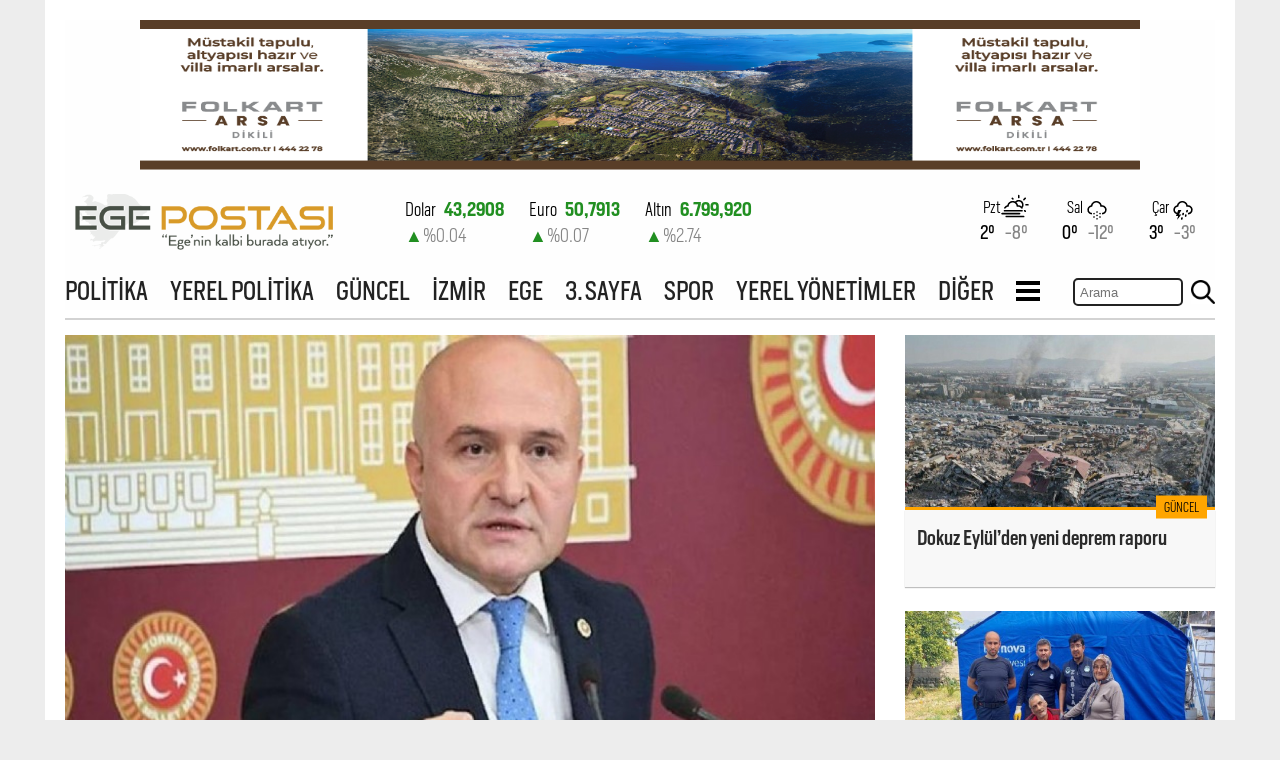

--- FILE ---
content_type: text/html
request_url: https://www.egepostasi.com/haber/IYI-Partili-Erhan-Usta-Kapi-acik/301961
body_size: 11846
content:
<!DOCTYPE html>
<html lang="tr">

<head>
    <meta charset="UTF-8">
    <meta http-equiv="X-UA-Compatible" content="IE=edge">
    <meta name="viewport" content="width=1200, initial-scale=1.0">
    <title>İYİ Partili Erhan Usta: Kapı açık</title>
    <meta name="TITLE" content="İYİ Partili Erhan Usta: Kapı açık"/>
    <meta name="description" content="İYİ Parti Grup Başkanvekili Erhan Usta, Habertürk TV de açıklamalarda bulundu. Usta,  Adayın mutabakatla seçileceği hususunda irade ortaya konulursa kapı açık. Ancak yine dayatma olursa konuşmanın anlamı yok. Başka bir isim üzerinde mutabakat anlayışı da mümkün  diye konuştu"/>
    
    <meta name="keywords" content=""/>
    
    <meta property="og:sitename" content="Ege Postası"/>
    <meta property="og:title" content="İYİ Partili Erhan Usta: Kapı açık"/>
    <meta property="og:url" content="https://www.egepostasi.com/haber/IYI-Partili-Erhan-Usta-Kapi-acik/301961"/>

    

    <link rel="canonical" href="https://www.egepostasi.com/haber/IYI-Partili-Erhan-Usta-Kapi-acik/301961"/>
    <link rel="alternate" media="only screen and (max-width: 640px)" href="https://m.egepostasi.com/haber/IYI-Partili-Erhan-Usta-Kapi-acik/301961"/>
    
    <link rel="image_src" href="https://www.egepostasi.com/content/news/haberler/2023/03/1677595675251-2_news_big.jpg" />
    <meta property="og:image" content="http://www.egepostasi.com/content/news/haberler/2023/03/1677595675251-2_news_big.jpg"/>
    <meta name="t_omni_pubdate" content="03/04/2023 15:21"/>
    <meta name="pub_date" content="20230304"/>

    <meta name="twitter:card" content="summary_large_image">
    <meta name="twitter:site" content="@">
    <meta name="twitter:title" content="İYİ Partili Erhan Usta: Kapı açık">
    <meta name="twitter:description" content="İYİ Parti Grup Başkanvekili Erhan Usta, Habertürk TV de açıklamalarda bulundu. Usta,  Adayın mutabakatla seçileceği hususunda irade ortaya konulursa kapı açık. Ancak yine dayatma olursa konuşmanın anlamı yok. Başka bir isim üzerinde mutabakat anlayışı da mümkün  diye konuştu">
    <meta name="twitter:creator" content="@">
    <meta name="twitter:image:src" content="http://www.egepostasi.com/content/news/haberler/2023/03/1677595675251-2_news_big.jpg">
    <meta name="twitter:domain" content=".com">

    

    <link rel="stylesheet" href="/assets/css/swiper-bundle.min.css?v=1/21/2026 10:13:23 AM" />
    <link rel="stylesheet" href="/assets/css/styles.css?v=1/21/2026 10:13:23 AM">
    <link rel="icon" type="image/x-icon" href="/favicon.ico">
    <link rel="stylesheet" href="/assets/css/news.css?v=1/21/2026 10:13:23 AM">


    <!-- Google tag (gtag.js) -->
    <script async src="https://www.googletagmanager.com/gtag/js?id=G-4MZMRZ2JH3"></script>
    <script>
      window.dataLayer = window.dataLayer || [];
      function gtag(){dataLayer.push(arguments);}
      gtag('js', new Date());

      gtag('config', 'G-4MZMRZ2JH3');
    </script>

</head>

<body>
    <div style="background-color:#fff; width: 1190px; padding:20px;" class="mx-auto">
        <header class="container header">

    <div style="width:100%; margin-bottom:20px;  text-align:center;">
      <a href="/showad.asp?id=9" target="_blank"><img src="/content/banner/1260x250.png" border="0" alt="" width="1000" height="150"/></a>
    </div>

    <div class="header-row-1" style="overflow:hidden; height:61px;">
        <div class="header-logo-container">
            <a href="/">
                <img class="header-logo" src="/assets/img/logo.png" alt="Ege Postası">
            </a>
        </div>

        <div class="header-exchange-container">
            <style>
    .exchangeSwiper {
        height: 100%;
        font-weight: 300;
        font-size: 18px;
        margin-top:5px;
    }
    .name_price {
        width: 100%;
    }

    .percent_direction {
        width: 100%;
    }

    .increase {
        color: #218f21;
    }

    .decrease {
        color: #b30f0f;
    }
</style>
<div class="exchangeSwiper">
    
        <div style="float:left; margin-right:25px;">
            <div class="mx-auto pb-2">
                <div class="name_price bold center">
                    <span class="light">Dolar</span>
                    <span class="ms-2 increase">43,2908</span> 
                </div>
                <div class="percent_direction increase" style="margin-top:5px;">
                    <span class="">&#9650;</span>
                    <span class="text-muted">%0.04</span>
                </div>
            </div>
        </div>
    
        <div style="float:left; margin-right:25px;">
            <div class="mx-auto pb-2">
                <div class="name_price bold center">
                    <span class="light">Euro</span>
                    <span class="ms-2 increase">50,7913</span> 
                </div>
                <div class="percent_direction increase" style="margin-top:5px;">
                    <span class="">&#9650;</span>
                    <span class="text-muted">%0.07</span>
                </div>
            </div>
        </div>
    
        <div style="float:left; margin-right:25px;">
            <div class="mx-auto pb-2">
                <div class="name_price bold center">
                    <span class="light">Altın</span>
                    <span class="ms-2 increase">6.799,920</span> 
                </div>
                <div class="percent_direction increase" style="margin-top:5px;">
                    <span class="">&#9650;</span>
                    <span class="text-muted">%2.74</span>
                </div>
            </div>
        </div>
    
        <div style="float:left; margin-right:25px;">
            <div class="mx-auto pb-2">
                <div class="name_price bold center">
                    <span class="light">Bist-100</span>
                    <span class="ms-2 decrease">12.806,00</span> 
                </div>
                <div class="percent_direction decrease" style="margin-top:5px;">
                    <span class="">&#9660;</span>
                    <span class="text-muted">%0</span>
                </div>
            </div>
        </div>
    
</div>

        </div>

        <div class="header-weather-container">
            <div class="pb-3 d-flex w-100">
    <div class="weather-item-container">
        <div class="weather-icon-container">
            <p class="my-1 light ">Pzt</p>
            <img src="/assets/img/icons/day-fog.svg" alt="">
        </div>
        <div class="fs-1-1">
            <span title="En Yüksek">2&deg;</span>
            <span title="En Düşük" class="text-muted ms-2">-8&deg;</span>
        </div>
    </div>
    
    <div class="weather-item-container">
        <div class="weather-icon-container">
            <p class="my-1 light">Sal</p>
            <img src="/assets/img/icons/snow.svg" alt="">
        </div>
        <div class="fs-1-1">
            <span title="En Yüksek">0&deg;</span>
            <span title="En Düşük" class="text-muted ms-2">-12&deg;</span>
        </div>
    </div>

    <div class="weather-item-container">
        <div class="weather-icon-container">
            <p class="my-1 light">Çar</p>
            <img src="/assets/img/icons/storm_showers.svg" alt="">
        </div>
        <div class="fs-1-1">
            <span title="En Yüksek">3&deg;</span>
            <span title="En Düşük" class="text-muted ms-2">-3&deg;</span>
        </div>
    </div>
</div>
        </div>
    </div>
    
    <nav class="header-row-1 mt-5" style="height:35px;">
        <ul class="nav-list">
        
            <li>
                <a href="/kategori/Politika/1">POLİTİKA</a>
                <div class="nav-list-underline"></div>
            </li>
            
            <li>
                <a href="/kategori/Yerel-Politika/2">YEREL POLİTİKA</a>
                <div class="nav-list-underline"></div>
            </li>
            
            <li>
                <a href="/kategori/Guncel/3">GÜNCEL</a>
                <div class="nav-list-underline"></div>
            </li>
            
            <li>
                <a href="/kategori/Izmir/4">İZMİR</a>
                <div class="nav-list-underline"></div>
            </li>
            
            <li>
                <a href="/kategori/Ege/5">EGE</a>
                <div class="nav-list-underline"></div>
            </li>
            
            <li>
                <a href="/kategori/3-Sayfa/6">3. SAYFA</a>
                <div class="nav-list-underline"></div>
            </li>
            
            <li>
                <a href="/kategori/Spor/7">SPOR</a>
                <div class="nav-list-underline"></div>
            </li>
            
            <li>
                <a href="/kategori/Yerel-Yonetimler/14">YEREL YÖNETİMLER</a>
                <div class="nav-list-underline"></div>
            </li>
            
            <li class="others-li">
                <a href="/">DİĞER</a>
                <div class="nav-list-underline"></div>
                <div class="others">
                    <ul>
                    
                        <li>
                            <a href="/kategori/Ekonomi/15">EKONOMİ</a>
                            <div class="others-underline"></div>
                        </li>
                        
                        <li>
                            <a href="/kategori/Dunya/21">DÜNYA</a>
                            <div class="others-underline"></div>
                        </li>
                        
                        <li>
                            <a href="/kategori/Kultur-Sanat/23">KÜLTÜR - SANAT</a>
                            <div class="others-underline"></div>
                        </li>
                        
                        <li>
                            <a href="/kategori/Genel/26">GENEL</a>
                            <div class="others-underline"></div>
                        </li>
                        
                        <li>
                            <a href="/kategori/Magazin/31">MAGAZİN</a>
                            <div class="others-underline"></div>
                        </li>
                        
                        <li>
                            <a href="/kategori/Secim/34">SEÇİM</a>
                            <div class="others-underline"></div>
                        </li>
                        
                        <li>
                            <a href="/kategori/Resmi-Reklam/35">RESMİ REKLAM</a>
                            <div class="others-underline"></div>
                        </li>
                        
                    </ul>
                </div>
            </li>

            <li class="hamburger-icon">
                <a>
                    <svg xmlns="http://www.w3.org/2000/svg" width="1.5rem" height="1.5rem" viewBox="0 0 24 24">
                        <path d="M24 6h-24v-4h24v4zm0 4h-24v4h24v-4zm0 8h-24v4h24v-4z" />
                    </svg>
                </a>
                <div class="hamburger">
                    <ul>
                    <li>
                        <a href="/sayfalar/hakkimizda">HAKKIMIZDA</a>
                        <div class="others-underline"></div>
                    </li>
                    <li>
                        <a href="/sayfalar/iletisim">İLETİŞİM</a>
                        <div class="others-underline"></div>
                    </li>
                    <li>
                        <a href="/sayfalar/kunye">KÜNYE</a>
                        <div class="others-underline"></div>
                    </li>
                    </ul>
                </div>
            </li>

        </ul>

        <div style="float:right;">
            <script language="JavaScript" type="text/javascript">
            <!--
            function checkform ( form )
            {if ((form.q.value == "Turktime'da ara")||(form.q.value == "")) {alert( "Lütfen arama metni girin." );form.q.focus();return false ;}
            return true ;}
            //-->
            </script>
        <form method="get" action="/arama" onsubmit="return checkform(this);">
          <input type="hidden" name="cx" value="f63516979895f4aff" />
          <input type="hidden" name="cof" value="FORID:10" />
          <input type="hidden" name="ie" value="ISO-8859-9" />
        <div style="float:left;"><input type="text" name="q" placeholder="Arama" value="" style="width:110px; height:28px; margin-top:3px; padding:5px; box-sizing:border-box; border-radius:5px; border:2px solid #222;"></div>
        <div style="float:left;"><input type="submit" style="width:24px; height:24px; background-size:contain; border:none; background-repeat:no-repeat; background-image:url('/assets/img/search.png'); background-color:#fff; margin:5px 0 0 8px; padding:0; box-sizing:border-box;" name="search" value=""></div>
        </form>
        </div>

    </nav>
    
</header>

        <main class="main">


<div style="border-top: 2px solid lightgray;"></div>
<div style="clear:both; width:1150px;">
  <div style="float:left; width:810px; display:block; clear:both;">
    <article class="news-item-main-container">
      <div style="margin-top:15px;">
        <img style="width:100%;" src="/content/news/haberler/2023/03/1677595675251-2_news_big.jpg" alt="İYİ Partili Erhan Usta: Kapı açık">
      </div>
      <div class="bread-crumb-container">
        <ul>
          <li>
            <a href="/">Anasayfa</a>
          </li>
          <li>
            <a href="/">Güncel</a>
          </li>
          <li>
            <a>İYİ Partili Erhan Usta: Kapı açık</a>
          </li>
        </ul>
      </div>
      <header>
        <h1 class="news-title">İYİ Partili Erhan Usta: Kapı açık</h1>
      </header>
      <section class="news-desc">
        <p>İYİ Parti Grup Başkanvekili Erhan Usta, Habertürk TV'de açıklamalarda bulundu. Usta, "Adayın mutabakatla seçileceği hususunda irade ortaya konulursa kapı açık. Ancak yine dayatma olursa konuşmanın anlamı yok. Başka bir isim üzerinde mutabakat anlayışı da mümkün" diye konuştu</p>
      </section>
      <div class="news-info">
        <ul>
          <li>Ege Postası</li>
          
          <li>04.03.2023 - 15:21</li>
          
          <li>Güncelleme: 04.03.2023 - 21:11</li>
          
        </ul>
      </div>
      <div class="news-social-share">
        <ul>
          <li>
            <a href="https://t.me/share/url?url=www%2Eegepostasi%2Ecom%2Fhaber%2FIYI%2DPartili%2DErhan%2DUsta%2DKapi%2Dacik%2F301961&text=İYİ Partili Erhan Usta: Kapı açık" class="telegram-social-icon" target="_blank">
              <svg xmlns="http://www.w3.org/2000/svg" width="1em" height="1em" viewBox="0 0 24 24">
                <path
                d="M24 0l-6 22-8.129-7.239 7.802-8.234-10.458 7.227-7.215-1.754 24-12zm-15 16.668v7.332l3.258-4.431-3.258-2.901z" />
              </svg>
              Telegram ile paylaş
            </a>
          </li>
          <li>
            <a href="whatsapp://send?text=İYİ Partili Erhan Usta: Kapı açık www%2Eegepostasi%2Ecom%2Fhaber%2FIYI%2DPartili%2DErhan%2DUsta%2DKapi%2Dacik%2F301961" data-action="share/whatsapp/share" class="whatsapp-social-icon" target="_blank">
              <svg xmlns="http://www.w3.org/2000/svg" width="1em" height="1em" viewBox="0 0 24 24">
                <path
                d="M.057 24l1.687-6.163c-1.041-1.804-1.588-3.849-1.587-5.946.003-6.556 5.338-11.891 11.893-11.891 3.181.001 6.167 1.24 8.413 3.488 2.245 2.248 3.481 5.236 3.48 8.414-.003 6.557-5.338 11.892-11.893 11.892-1.99-.001-3.951-.5-5.688-1.448l-6.305 1.654zm6.597-3.807c1.676.995 3.276 1.591 5.392 1.592 5.448 0 9.886-4.434 9.889-9.885.002-5.462-4.415-9.89-9.881-9.892-5.452 0-9.887 4.434-9.889 9.884-.001 2.225.651 3.891 1.746 5.634l-.999 3.648 3.742-.981zm11.387-5.464c-.074-.124-.272-.198-.57-.347-.297-.149-1.758-.868-2.031-.967-.272-.099-.47-.149-.669.149-.198.297-.768.967-.941 1.165-.173.198-.347.223-.644.074-.297-.149-1.255-.462-2.39-1.475-.883-.788-1.48-1.761-1.653-2.059-.173-.297-.018-.458.13-.606.134-.133.297-.347.446-.521.151-.172.2-.296.3-.495.099-.198.05-.372-.025-.521-.075-.148-.669-1.611-.916-2.206-.242-.579-.487-.501-.669-.51l-.57-.01c-.198 0-.52.074-.792.372s-1.04 1.016-1.04 2.479 1.065 2.876 1.213 3.074c.149.198 2.095 3.2 5.076 4.487.709.306 1.263.489 1.694.626.712.226 1.36.194 1.872.118.571-.085 1.758-.719 2.006-1.413.248-.695.248-1.29.173-1.414z" />
              </svg>
            </a>
          </li>
          <li>
            <a href="https://www.facebook.com/sharer/sharer.php?u=https%3A%2F%2Fwww%2Eegepostasi%2Ecom%2Fhaber%2FIYI%2DPartili%2DErhan%2DUsta%2DKapi%2Dacik%2F301961" class="fb-social-icon" target="_blank">
              <svg xmlns="http://www.w3.org/2000/svg" width="1em" height="1em" viewBox="0 0 24 24">
                <path
                d="M9 8h-3v4h3v12h5v-12h3.642l.358-4h-4v-1.667c0-.955.192-1.333 1.115-1.333h2.885v-5h-3.808c-3.596 0-5.192 1.583-5.192 4.615v3.385z" />
              </svg>
            </a>
          </li>
          <li>
            <a href="https://twitter.com/intent/tweet?url=https://www.egepostasi.com/haber/IYI-Partili-Erhan-Usta-Kapi-acik/301961&text=%C4%B0Y%C4%B0 Partili Erhan Usta: Kap%C4%B1 a%C3%A7%C4%B1k&via=egepostasicom" class="twitter-social-icon" target="_blank">
              <svg xmlns="http://www.w3.org/2000/svg" width="1em" height="1em" viewBox="0 0 24 24">
                <path
                d="M24 4.557c-.883.392-1.832.656-2.828.775 1.017-.609 1.798-1.574 2.165-2.724-.951.564-2.005.974-3.127 1.195-.897-.957-2.178-1.555-3.594-1.555-3.179 0-5.515 2.966-4.797 6.045-4.091-.205-7.719-2.165-10.148-5.144-1.29 2.213-.669 5.108 1.523 6.574-.806-.026-1.566-.247-2.229-.616-.054 2.281 1.581 4.415 3.949 4.89-.693.188-1.452.232-2.224.084.626 1.956 2.444 3.379 4.6 3.419-2.07 1.623-4.678 2.348-7.29 2.04 2.179 1.397 4.768 2.212 7.548 2.212 9.142 0 14.307-7.721 13.995-14.646.962-.695 1.797-1.562 2.457-2.549z" />
              </svg>
            </a>
          </li>

          <li>
            <a href="#comments"  data-role="comment-focus" class="comment-social-icon">
              <svg xmlns="http://www.w3.org/2000/svg" width="1em" height="1em" viewBox="0 0 24 24">
                <path
                d="M12 1c-6.627 0-12 4.364-12 9.749 0 3.131 1.817 5.917 4.64 7.7.868 2.167-1.083 4.008-3.142 4.503 2.271.195 6.311-.121 9.374-2.498 7.095.538 13.128-3.997 13.128-9.705 0-5.385-5.373-9.749-12-9.749z" />
              </svg>
            </a>
          </li>
          <li>
            <a href="https://news.google.com/publications/CAAqBwgKMMvkqgswyO_CAw?hl=tr&gl=TR&ceid=TR%3Atr" target="_blank" class="google-social-icon">
              <svg xmlns="http://www.w3.org/2000/svg" width="1em" height="1em" viewBox="0 0 24 24">
                <path
                d="M20.283 10.356h-8.327v3.451h4.792c-.446 2.193-2.313 3.453-4.792 3.453a5.27 5.27 0 0 1-5.279-5.28 5.27 5.27 0 0 1 5.279-5.279c1.259 0 2.397.447 3.29 1.178l2.6-2.599c-1.584-1.381-3.615-2.233-5.89-2.233a8.908 8.908 0 0 0-8.934 8.934 8.907 8.907 0 0 0 8.934 8.934c4.467 0 8.529-3.249 8.529-8.934 0-.528-.081-1.097-.202-1.625z">
              </path>
            </svg>
            Google News'te takip et
          </a>
        </li>
      </ul>
    </div>

    <style>
      #contextual {font-family:Arial;}
      #contextual p {font-size:18px; line-height:160%;}
      #contextual img {width:100% !important;}
    </style>

    <section id="contextual" class="news-main-content">
      <p>İYİ Parti Grup Başkanvekili Erhan Usta, Habertürk TV'de "Bugüne kadar çoğunluk kararı alınmadı, oybirliği kararı alındı. Bazı konularda farklı düşünceler oldu, onlar dokümanlara girmedi. 'Biz imzalayalım Sayın Akşener kabul etmesin' gibi bir yaklaşım olabilir mi?" dedi. Usta, "Masaya Sayın Akşener'in getirdiği iki isim de CHP rozeti takan isim. Her ne kadar CHP rozeti taksa da iki başkan da Millet İttifakı'nın adayıydı" ifadelerini kullandı. Usta, "Adayın mutabakatla seçileceği hususunda irade ortaya konulursa kapı açık. Ancak yine dayatma olursa konuşmanın anlamı yok. Başka bir isim üzerinde mutabakat anlayışı da mümkün" diye konuştu.</p>

<p>İYİ Parti Grup Başkanvekili Erhan Usta, "Bir kişi dahil bir adaya itiraz ederse o aday masadan çıkmayacak şekilde ilke konulmuştu. Bütün dokümanlarda uzlaşı vardı. Adaylık konusunda da bir uzlaşı olması gerekiyordu. 2 Mart toplantısında uzlaşı olmadan da bu iş olabilir gibi bir tutum takınıldı. Bunu kabul etme imkanı yoktu. Bu iş bu noktaya geldi" dedi.</p>

<p>Habertürk TV'de Kübra Par'ın sunduğu ve Habertürk yazarı Nagehan Alçı, İstanbul Üniversitesi Öğretim Üyesi Doç. Dr. Turgay Yerlikaya ve Gazeteci Gürkan Zengin'in sorularını İYİ Parti Grup Başkanvekili Erhan Usta yanıtladı.</p>

<p>Altılı Masa'da yaşanan krizi değerlendiren Usta, "Gelinen son nokta üzücü. Keşke Altılı Masa bu noktaya gelmeseydi" dedi.</p>

<p>Usta Altılı Masa'da alınan kararların "oybirliği" ile çıktığını vurgulayarak şunları söyledi:</p>

<p>"Biz kararlarımızı uzlaşıyla alacağız. Bir kişi dahil bir adaya itiraz ederse o aday masadan çıkmayacak şekilde ilke konulmuştu. Bütün dokümanlarda uzlaşı vardı. Adaylık konusunda da bir uzlaşı olması gerekiyordu. 2 Mart toplantısında uzlaşı olmadan da bu iş olabilir gibi bir tutum takınıldı. Bunu kabul etme imkanı yoktu. Bu iş bu noktaya geldi. Genel Başkanlar Sayın Kılıçdaroğlu'nun ismini masaya getirdiğinde Genel Başkanı'mız iki belediye başkanını ismini masaya getiriyor. Liderler beşimiz imza atalım diyor ve iş bu noktaya geliyor. Diğer 5 genel başkanın imzasıyla da olur gibi bir yaklaşım, bu masanın ilkelerine aykırı bir şeydi. Aslında bir takım yorumlar yapılıyor; Sayın Akşener masayı dağıttı gibi... Aslında Sayın Akşener masadan kaldırılmak istendi. Bu tüm uygulamalara aykırı bir uygulamaydı. Bugüne kadar çoğunluk kararı alınmadı, oybirliği kararı alındı. Bazı konularda farklı düşünceler oldu, onlar dokümanlara girmedi. 'Biz imzalayalım Sayın Akşener kabul etmesin' gibi bir yaklaşım olabilir mi?"</p>

<p><strong>"MİLLET İTTİFAKI'NIN BAŞKANLARI"</strong></p>

<p>Erhan Usta, İstanbul Büyükşehir Belediye Başkanı Ekrem İmamoğlu ve Ankara Büyükşehir Belediye Başkanı Mansur Yavaş'ın Millet İttifakı'nın belediye başkanları olduğuna dikkat çekerek, "Anketler ortada, 'Sonuçlarına bakılsın' denildi. 'Halkın tercihleri yansıtılsın' denildi. Amaç Türkiye'yi bu kötü sistem ve kötü yönetimden kurtarmak. Masaya Sayın Akşener'in getirdiği iki isim de CHP rozeti takan isim. Her ne kadar CHP rozeti taksa da iki başkan da Millet İttifakı'nın adayıydı" dedi.</p>

<p><strong>ALTILI MASA BİLDİRİSİ</strong></p>

<p>2 Mart'taki Altılı Masa bildirisine Akşener'in imza atmasını değerlendiren Erhan Usta, "Zorlanarak yazılmış bir metin. Daha önce kurmaylar imzalıyordu, Genel Başkanlar okuyup imzalıyordu. Bir dayatma oluyor, bir sıkıntı ortaya çıkıyor. İçeride Sayın Davutoğlu metni kaleme alıyor" dedi. Usta, "Rahatsızlık metinde var. İsim üzerinde anlaşılmadığı net bir şekilde anlaşılıyor" ifadelerini kullandı.</p>

<p><strong>ALTILI MASA TOPLANTISINA KATILACAK MI: KAPI AÇIK</strong></p>

<p>6 Mart'ta yapılması planlanan Altılı Masa toplantısına İYİ Parti Genel Başkanı Meral Akşener'in katılıp katılmayacağı yönündeki soruyu yanıtlayan Erhan Usta, "Onunla ilgili karar almış değiliz. Milletvekillerimiz 2 Mart'ta görüşlerini ifade etti, 3 Mart'ta GİB toplantısı yapıldı. Bundan sonraki atılacak adımlar, toplantılarla değerlendirilecektir" dedi.</p>

<p>Usta, "Bence kapı hala açık. Altılı Masa çalışma ilkelerine dönecek olursa, tam bir mutabakatla isim nasıl kabul edildiyse, ilkelerimizde değişiklik olmayacak denilirse devam eder. Ama bu ilkelere uyulmazsa yapılacak pek bir şey yok" ifadelerini kullandı.</p>

<p>Usta, "Adayın mutabakatla seçileceği hususunda irade ortaya konulursa kapı açık. Ancak yine dayatma olursa konuşmanın anlamı yok. Başka bir isim üzerinde mutabakat anlayışı mümkün" diye konuştu.</p>

<p><strong>"BAŞKA İSİM DE OLABİLİRDİ"</strong></p>

<p>İYİ Parti Grup Başkanvekili Usta, "Kazanacak isim olsun, anket yapalım' dedik. Bizim adayımız yüzde 100 kazanacak değil. Milletin tercihine göre karar verelim dedik. Kemal Kılıçdaroğlu, Ekrem İmamoğlu ve Mansur Yavaş dışında da isim olabilirdi. Biz hep Kazanacak aday' dedik. Sayın Kılıçdaroğlu iki belediye başkanının devam etmesi gerektiğini söyledi. Bunlar birer pozisyon" diye konuştu.</p>

<p><strong>NİYE DAHA ÖNCE KONUŞULMADI?</strong></p>

<p>Cumhurbaşkanı adayının isminin neden daha önce konuşulmadığı hakkında değerlendirmelerde bulunan Usta, "Bu konu keşke daha önce gelmiş olsaydı. Bu konu masaya gelmedi. Beklenti hep bizim açısından 'uzlaşıyla çıkacak' gibi bir rahatlık vardı. Birkaç ay önce gelseydi belki böyle bir gerginlik olmazdı" dedi.</p>

<p><strong>"KİRLİ PAZARLIK" İFADESİ</strong></p>

<p>İYİ Parti lideri Meral Akşener'in dün yaptığı açıklamalarda kullandığı ifadeler hakkında konuşan Usta şunları söyledi:</p>

<p>"Masaya bir şey getiriyoruz. 'Bu olmayabilir' denilebilir. Açıklanmayan anketler de var. Bu anketler de durumun ne olduğunu biliyoruz. Bunlara bakılarak da olsun da demiyoruz. Sayın Akşener bu iki başkanın ismini ifade ederken, 'Bu iki başkandan birisi aday gösterilirse itirazımız olmaz' şeklinde ifade kullanıyor, bir dayatma şeklinde değil. Sayın Akşener iki isim ve Sayın Kılıçdaroğlu'nun ismi geldi. Risk var. İsim havuzu ortaya çıkıp görüşülmeli.</p>

<p>Sayın Genel Başkanımız Cumhur İttifakı'nı 'kumar' masası olarak değerlendirmişti. Altılı Masa'ya 'kumar masası' denilmedi."</p>

<p><strong>TOPLANTIDA YAŞANANLAR</strong></p>

<p>İYİ Partili Usta, "Sayın Akşener, Sayın Kılıçdaroğlu'na 'Bizim önerdiğimiz iki aday için elinizi siz de kaldırın' diyor. Herkes kendi partisinden isim söylerse nasıl uzlaşı olacak? İş bu kadar sıkıntıya çıktıktan sonra iki başka çağrı yapmak, başka partinin iç işlerine karışmak değil" dedi.</p>

<p><strong>"RİSK ALIYORUZ"</strong></p>

<p>"Biz ciddi bir siyasi risk alıyoruz" diyen Erhan Usta, "Çok daha güvende alanda olup başka şeyler yapılabilirdi. Ama çağrıda bulunmak durumunda kalınıyor. Bu iki başkanla seçimi çok rahat şekilde almak mümkün. İYİ Parti'yi önceleyen değil, ülkeyi önceleyen bir tavır takınılmıştı. Biz bu maçı kazanacak bir yol arayışındayız" dedi.</p>

<p><strong>KILIÇDAROĞLU'NU DESTEKLEYECEKLER Mİ?</strong></p>

<p>"HDP'nin aday çıkarmaması durumunda, Erdoğan ciddi farkla alır. Eğer ikinci turda alınacaksa, Sayın Kılıçdaroğlu ikinci tura kalacaktır" derken, ikinci turda Kemal Kılıçdaroğlu'nu destekleme konusunda, "O konuda bir şey diyemem" diye cevapladı.</p>

<p><strong>İYİ PARTİ CUMHUR İTTİFAKI'NA KATILACAK MI?</strong></p>

<p>İYİ Partili Usta, Cumhur İttifakı'na katılıp katılmayacağı konusunda, "Biz bu ülkeyi bu yönetim ve sistemden kurtarmaya çalışıyoruz. Cumhur İttifakı'na kapılar tamamen kapalı" diye yanıtladı.</p>

<p><strong>BAŞKA İSİM DE VARSA...</strong></p>

<p>Usta, "Sayın Akşener Sayın Kılıçdaroğlu'na, 'İstediğiniz başka isim varsa ayrı ayrı tercih ettiğiniz firmalara anket yaptıralım, kim birinci çıkarsa onu aday yapalım' dedi" ifadelerini kullandı.</p>
    </section>
  </article>

  <section class="related-news">
    <h4 class="related-news-title">İlginizi çekebilir</h4>
    <div class="related-news-wrapper">
      
      <article>
        <a href='/haber/Izmirli-itfaiyeci-deprem-bolgesinden-gelen-kopege-yuvasini-acti/301956' target='_blank'>
          <figure>
            <div style="overflow: hidden;">
              <img img class="news-main-img" src="/content/news/haberler/2023/03/s507553_news_small.jpg" alt="İzmirli itfaiyeci deprem bölgesinden gelen köpeğe yuvasını açtı">
            </div>
            <span class="news-area-category related-news-category">Güncel</span>
          </figure>
          <section class="news-main-double-item-text related-news-text">
            <h4>
              İzmirli itfaiyeci deprem bölgesinden gelen köpeğe yuvasını açtı
            </h4>
          </section>
        </a>
      </article>
      
      <article>
        <a href='/haber/Hataydaki-sahra-hastanesinde-gunde-350-hasta-tedavi-ediliyor/301948' target='_blank'>
          <figure>
            <div style="overflow: hidden;">
              <img img class="news-main-img" src="/content/news/haberler/2023/03/s413368_news_small.jpg" alt="Hatay’daki sahra hastanesinde günde 350 hasta tedavi ediliyor">
            </div>
            <span class="news-area-category related-news-category">Güncel</span>
          </figure>
          <section class="news-main-double-item-text related-news-text">
            <h4>
              Hatay’daki sahra hastanesinde günde 350 hasta tedavi ediliyor
            </h4>
          </section>
        </a>
      </article>
      
      <article>
        <a href='/haber/CHP-li-baskanlar-Kilicdaroglu-yla-gorustu/301940' target='_blank'>
          <figure>
            <div style="overflow: hidden;">
              <img img class="news-main-img" src="/content/news/haberler/2023/03/fqxhydcwaaa1ocq_news_small.jpg" alt="CHP'li başkanlar Kılıçdaroğlu'yla görüştü">
            </div>
            <span class="news-area-category related-news-category">Güncel</span>
          </figure>
          <section class="news-main-double-item-text related-news-text">
            <h4>
              CHP'li başkanlar Kılıçdaroğlu'yla görüştü
            </h4>
          </section>
        </a>
      </article>
      
    </div>

    <div class="related-news-social">
      <a href="whatsapp://send?text=İYİ Partili Erhan Usta: Kapı açık www%2Eegepostasi%2Ecom%2Fhaber%2FIYI%2DPartili%2DErhan%2DUsta%2DKapi%2Dacik%2F301961" target="_blank">
        <span class="related-news-social-icon rn-wp">
          <svg xmlns="http://www.w3.org/2000/svg" width="1em" height="1em" viewBox="0 0 24 24">
            <path
            d="M.057 24l1.687-6.163c-1.041-1.804-1.588-3.849-1.587-5.946.003-6.556 5.338-11.891 11.893-11.891 3.181.001 6.167 1.24 8.413 3.488 2.245 2.248 3.481 5.236 3.48 8.414-.003 6.557-5.338 11.892-11.893 11.892-1.99-.001-3.951-.5-5.688-1.448l-6.305 1.654zm6.597-3.807c1.676.995 3.276 1.591 5.392 1.592 5.448 0 9.886-4.434 9.889-9.885.002-5.462-4.415-9.89-9.881-9.892-5.452 0-9.887 4.434-9.889 9.884-.001 2.225.651 3.891 1.746 5.634l-.999 3.648 3.742-.981zm11.387-5.464c-.074-.124-.272-.198-.57-.347-.297-.149-1.758-.868-2.031-.967-.272-.099-.47-.149-.669.149-.198.297-.768.967-.941 1.165-.173.198-.347.223-.644.074-.297-.149-1.255-.462-2.39-1.475-.883-.788-1.48-1.761-1.653-2.059-.173-.297-.018-.458.13-.606.134-.133.297-.347.446-.521.151-.172.2-.296.3-.495.099-.198.05-.372-.025-.521-.075-.148-.669-1.611-.916-2.206-.242-.579-.487-.501-.669-.51l-.57-.01c-.198 0-.52.074-.792.372s-1.04 1.016-1.04 2.479 1.065 2.876 1.213 3.074c.149.198 2.095 3.2 5.076 4.487.709.306 1.263.489 1.694.626.712.226 1.36.194 1.872.118.571-.085 1.758-.719 2.006-1.413.248-.695.248-1.29.173-1.414z" />
          </svg>
        </span>
        <span class="related-news-social-text rn-wp">
          Whatsapp ile paylaş
        </span>
      </a>

      <a href="https://www.facebook.com/sharer/sharer.php?u=https%3A%2F%2Fwww%2Eegepostasi%2Ecom%2Fhaber%2FIYI%2DPartili%2DErhan%2DUsta%2DKapi%2Dacik%2F301961" target="_blank">
        <span class="related-news-social-icon rn-fb rn-fb-icon">
          <svg xmlns="http://www.w3.org/2000/svg" width="1em" height="1em" viewBox="0 0 24 24">
            <path
            d="M9 8h-3v4h3v12h5v-12h3.642l.358-4h-4v-1.667c0-.955.192-1.333 1.115-1.333h2.885v-5h-3.808c-3.596 0-5.192 1.583-5.192 4.615v3.385z" />
          </svg>
        </span>
        <span class="related-news-social-text rn-fb">
          Facebook ile paylaş
        </span>
      </a>


      <a href="https://twitter.com/intent/tweet?url=https://www.egepostasi.com/haber/IYI-Partili-Erhan-Usta-Kapi-acik/301961&text=%C4%B0Y%C4%B0 Partili Erhan Usta: Kap%C4%B1 a%C3%A7%C4%B1k&via=egepostasicom" target="_blank">
        <span class="related-news-social-icon rn-tw ">
          <svg xmlns="http://www.w3.org/2000/svg" width="1em" height="1em" viewBox="0 0 24 24">
            <path
            d="M24 4.557c-.883.392-1.832.656-2.828.775 1.017-.609 1.798-1.574 2.165-2.724-.951.564-2.005.974-3.127 1.195-.897-.957-2.178-1.555-3.594-1.555-3.179 0-5.515 2.966-4.797 6.045-4.091-.205-7.719-2.165-10.148-5.144-1.29 2.213-.669 5.108 1.523 6.574-.806-.026-1.566-.247-2.229-.616-.054 2.281 1.581 4.415 3.949 4.89-.693.188-1.452.232-2.224.084.626 1.956 2.444 3.379 4.6 3.419-2.07 1.623-4.678 2.348-7.29 2.04 2.179 1.397 4.768 2.212 7.548 2.212 9.142 0 14.307-7.721 13.995-14.646.962-.695 1.797-1.562 2.457-2.549z" />
          </svg>
        </span>
        <span class="related-news-social-text rn-tw">
          Twitter ile paylaş
        </span>
      </a>

      <a  href="#comments"  data-role="comment-focus">
        <span class="related-news-social-icon rn-cm ">
          <svg xmlns="http://www.w3.org/2000/svg" width="1em" height="1em" viewBox="0 0 24 24">
            <path
            d="M12 1c-6.627 0-12 4.364-12 9.749 0 3.131 1.817 5.917 4.64 7.7.868 2.167-1.083 4.008-3.142 4.503 2.271.195 6.311-.121 9.374-2.498 7.095.538 13.128-3.997 13.128-9.705 0-5.385-5.373-9.749-12-9.749z" />
          </svg>
        </span>
        <span class="related-news-social-text rn-cm">
          Yorum Yap
        </span>
      </a>
    </div>
  </section>

  <section class="news-comments" id="comments">
    <h3 class="comments-header-text">
      <svg xmlns="http://www.w3.org/2000/svg" width=".9em" height=".9em" viewBox="0 0 24 24">
        <path
        d="M12 1c-6.627 0-12 4.364-12 9.749 0 3.131 1.817 5.917 4.64 7.7.868 2.167-1.083 4.008-3.142 4.503 2.271.195 6.311-.121 9.374-2.498 7.095.538 13.128-3.997 13.128-9.705 0-5.385-5.373-9.749-12-9.749z" />
      </svg>
      Yorum Yazın
    </h3>
    <form id="comment-form">
      <textarea name="comment" id="newsComment" placeholder="Yorumunuz..."></textarea>
      <div class="comments_error" data-role="comment-error">Yukarıdaki alan boş bırakılamaz</div>
      <span class="checkbox-container">
        <input type="checkbox" name="accept_terms" id="accept_terms">
        <p>Yorum yazma kurallarını okudum ve kabul ediyorum.</p>
      </span>
      <div class="comments_error" data-role="accept-terms-error">Yukarıdaki alan boş bırakılamaz</div>
      <div class="comments-bottom-part">
        <div>
          <input type="text" placeholder="Adınız..." name="commenter_name" id="commenter_name">
          <div class="comments_error" data-role="comment-name-error">Yukarıdaki alan boş bırakılamaz</div>
        </div>
        <button type="submit" id="send_comment_btn" data-news-id="301961">GÖNDER</button>
      </div>

    </form>
  </section>
  
  <section class="news-comments-2">
    <div class="d-flex comments-count-container">
      <span class="comments-count" data-count="0"></span>
      <span class="comments-header-text ">Yorumlar</span>
    </div>

    <div class="comments-order-container">
      <div class="comments-order-item active" data-order-by="1">Yeniden eskiye</div>
      <div class="comments-order-item" data-order-by="2">Eskiden yeniye</div>
      <div class="comments-order-item" data-order-by="3">Öne çıkanlar</div>
    </div>

    <div class="comments-items-container">
      
      <div style="width: 100%;display: flex; justify-content: center; margin: 2rem 0;">
        <div>
          <span style="margin: 0 auto; display: block; width: min-content;">
            <svg xmlns="http://www.w3.org/2000/svg" width="4rem" height="4rem" viewBox="0 0 24 24" fill="#333"><path d="M12 2c5.514 0 10 4.486 10 10s-4.486 10-10 10-10-4.486-10-10 4.486-10 10-10zm0-2c-6.627 0-12 5.373-12 12s5.373 12 12 12 12-5.373 12-12-5.373-12-12-12zm.001 14c-2.332 0-4.145 1.636-5.093 2.797l.471.58c1.286-.819 2.732-1.308 4.622-1.308s3.336.489 4.622 1.308l.471-.58c-.948-1.161-2.761-2.797-5.093-2.797zm-3.501-6c-.828 0-1.5.671-1.5 1.5s.672 1.5 1.5 1.5 1.5-.671 1.5-1.5-.672-1.5-1.5-1.5zm7 0c-.828 0-1.5.671-1.5 1.5s.672 1.5 1.5 1.5 1.5-.671 1.5-1.5-.672-1.5-1.5-1.5z"/></svg>
          </span>
          <p style="color: #333;">Bu habere hiç yorum yapılmamış... <a href="#newsComment" data-role="comment-focus" style="color: #222;">İlk yorum yapan sen ol.</a></p>
        </div>
      </div>
      
    </div>
  </section>
  <script src="/assets/js/comments.js?v=1/21/2026 10:13:23 AM"></script>
</div>
<div class="news-aside">
  <div class="aside_news_wrapper">

<article class="news-main-double-item">
    <a href='/haber/Dokuz-Eylulden-yeni-deprem-raporu/301938' target='_blank'>
        <figure class="aside_news_img">
            <div style="overflow: hidden;">
                <img  src="/content/news/haberler/2023/03/3564908-810x458-4_news_medium.jpg" alt="Dokuz Eylül’den yeni deprem raporu">
            </div>
            <span class="news-area-category">Güncel</span>
        </figure>
        <section class="news-main-double-item-text">
            <h4>
                Dokuz Eylül’den yeni deprem raporu
            </h4>
        </section>
    </a>
</article>

<article class="news-main-double-item">
    <a href='/haber/Hatayli-engelliler-Bornova-formuluyle-hayata-tutunuyor/301935' target='_blank'>
        <figure class="aside_news_img">
            <div style="overflow: hidden;">
                <img  src="/content/news/haberler/2023/03/1677911325-whatsapp-image-2023-03-02-at-153325_news_medium.jpeg" alt="Hataylı engelliler, Bornova formülüyle hayata tutunuyor">
            </div>
            <span class="news-area-category">Güncel</span>
        </figure>
        <section class="news-main-double-item-text">
            <h4>
                Hataylı engelliler, Bornova formülüyle hayata tutunuyor
            </h4>
        </section>
    </a>
</article>

<article class="news-main-double-item">
    <a href='/haber/OHAL-dahilindeki-afet-bolgeleri-icin-idari-izin-karari/301931' target='_blank'>
        <figure class="aside_news_img">
            <div style="overflow: hidden;">
                <img  src="/content/news/haberler/2023/03/ekran-goruntusu-2023-02-25-203204-1_news_medium.jpg" alt="OHAL dahilindeki afet bölgeleri için 'idari izin' kararı">
            </div>
            <span class="news-area-category">Güncel</span>
        </figure>
        <section class="news-main-double-item-text">
            <h4>
                OHAL dahilindeki afet bölgeleri için 'idari izin' kararı
            </h4>
        </section>
    </a>
</article>

<article class="news-main-double-item">
    <a href='/haber/Atama-kararlari-Resmi-Gazete-de-yayimlandi/301929' target='_blank'>
        <figure class="aside_news_img">
            <div style="overflow: hidden;">
                <img  src="/content/news/haberler/2023/03/3570709-810x458_news_medium.jpg" alt="Atama kararları Resmi Gazete'de yayımlandı">
            </div>
            <span class="news-area-category">Güncel</span>
        </figure>
        <section class="news-main-double-item-text">
            <h4>
                Atama kararları Resmi Gazete'de yayımlandı
            </h4>
        </section>
    </a>
</article>

</div>

<script>
    var aside_swiper = new Swiper(".aside_swiper", {
        pagination: {
            el: ".aside-slider-container .swiper-pagination",
            // dynamicBullets: true,
            renderBullet: function (index, className) {
                return `<span class="${className}" data-slide-index=${index} onclick="aside_swiper.slideTo(${index + 1})">${index + 1}</span>`
            }
        },
        loop: true,
        effect: "fade",
        autoplay: {
            speed: 4000
        }
    });
</script>

</div>
</div>
<div style="width:100%; height:20px; clear:both;">

</main>
        <footer class="footer">
    <div class="footer-p-1">
        <div class="center">
            <a href="/" style="text-decoration: none;"> <figure>
                <img class="footer-logo" src="/assets/img/logo.png" alt="Ege Postası">
            </figure></a>

        </div>
        <div class="footer-social">
            <a target="_blank" href="https://www.facebook.com/">
                <svg xmlns="http://www.w3.org/2000/svg" width="1.5em" height="1.5em" ><path d="M13.397 20.997v-8.196h2.765l.411-3.209h-3.176V7.548c0-.926.258-1.56 1.587-1.56h1.684V3.127A22.336 22.336 0 0 0 14.201 3c-2.444 0-4.122 1.492-4.122 4.231v2.355H7.332v3.209h2.753v8.202h3.312z"></path></svg>
            </a>

            <a target="_blank" href="https://twitter.com/">
                <svg xmlns="http://www.w3.org/2000/svg" width="1.5em" height="1.5em" ><path d="M19.633 7.997c.013.175.013.349.013.523 0 5.325-4.053 11.461-11.46 11.461-2.282 0-4.402-.661-6.186-1.809.324.037.636.05.973.05a8.07 8.07 0 0 0 5.001-1.721 4.036 4.036 0 0 1-3.767-2.793c.249.037.499.062.761.062.361 0 .724-.05 1.061-.137a4.027 4.027 0 0 1-3.23-3.953v-.05c.537.299 1.16.486 1.82.511a4.022 4.022 0 0 1-1.796-3.354c0-.748.199-1.434.548-2.032a11.457 11.457 0 0 0 8.306 4.215c-.062-.3-.1-.611-.1-.923a4.026 4.026 0 0 1 4.028-4.028c1.16 0 2.207.486 2.943 1.272a7.957 7.957 0 0 0 2.556-.973 4.02 4.02 0 0 1-1.771 2.22 8.073 8.073 0 0 0 2.319-.624 8.645 8.645 0 0 1-2.019 2.083z"></path></svg>
            </a>

            <a target="_blank" href="https://tr.linkedin.com/in/">
                <svg xmlns="http://www.w3.org/2000/svg" width="1.5em" height="1.5em" ><circle cx="4.983" cy="5.009" r="2.188"></circle><path d="M9.237 8.855v12.139h3.769v-6.003c0-1.584.298-3.118 2.262-3.118 1.937 0 1.961 1.811 1.961 3.218v5.904H21v-6.657c0-3.27-.704-5.783-4.526-5.783-1.835 0-3.065 1.007-3.568 1.96h-.051v-1.66H9.237zm-6.142 0H6.87v12.139H3.095z"></path></svg>
            </a>

            <a target="_blank" href="https://www.youtube.com/channel/" style="transform: translateY(.15rem);">
                <svg xmlns="http://www.w3.org/2000/svg" width="1.5em" height="1.5em" ><path d="M21.593 7.203a2.506 2.506 0 0 0-1.762-1.766C18.265 5.007 12 5 12 5s-6.264-.007-7.831.404a2.56 2.56 0 0 0-1.766 1.778c-.413 1.566-.417 4.814-.417 4.814s-.004 3.264.406 4.814c.23.857.905 1.534 1.763 1.765 1.582.43 7.83.437 7.83.437s6.265.007 7.831-.403a2.515 2.515 0 0 0 1.767-1.763c.414-1.565.417-4.812.417-4.812s.02-3.265-.407-4.831zM9.996 15.005l.005-6 5.207 3.005-5.212 2.995z"></path></svg>
            </a>

            <a target="_blank" href="https://news.google.com/publications/" style="transform: translateY(.15rem);">
                <svg xmlns="http://www.w3.org/2000/svg" width="1.5em" height="1.5em" ><path d="M20.283 10.356h-8.327v3.451h4.792c-.446 2.193-2.313 3.453-4.792 3.453a5.27 5.27 0 0 1-5.279-5.28 5.27 5.27 0 0 1 5.279-5.279c1.259 0 2.397.447 3.29 1.178l2.6-2.599c-1.584-1.381-3.615-2.233-5.89-2.233a8.908 8.908 0 0 0-8.934 8.934 8.907 8.907 0 0 0 8.934 8.934c4.467 0 8.529-3.249 8.529-8.934 0-.528-.081-1.097-.202-1.625z"></path></svg>
            </a>
        </div>
    </div>
    <div class="footer-p-2">
        <p>&copy; Tüm Hakları Saklıdır 2026. Whatsapp İletişim Hattı:<a href="https://wa.me/" target="_blank"> +90 </a>   Destek: <a href="/cdn-cgi/l/email-protection#66">@gmail.com</a></p>
    </div>
</footer>

    </div>

    <script data-cfasync="false" src="/cdn-cgi/scripts/5c5dd728/cloudflare-static/email-decode.min.js"></script><script src="/assets/js/swiper-bundle.min.js"></script>
    <script src="/assets/js/jquery-3.6.0.min.js"></script>
    <script src="/assets/js/custom.js?v=1/21/2026 10:13:23 AM"></script>


<script>
    var exchangeSwiper = new Swiper(".exchangeSwiper", {
        slidesPerView: 4,
        speed:1500,
        autoplay:{
            delay:2500
        },
        loop:true
    });
</script>

<script defer src="https://static.cloudflareinsights.com/beacon.min.js/vcd15cbe7772f49c399c6a5babf22c1241717689176015" integrity="sha512-ZpsOmlRQV6y907TI0dKBHq9Md29nnaEIPlkf84rnaERnq6zvWvPUqr2ft8M1aS28oN72PdrCzSjY4U6VaAw1EQ==" data-cf-beacon='{"version":"2024.11.0","token":"5093356a63b04be6adf8a74efa074113","r":1,"server_timing":{"name":{"cfCacheStatus":true,"cfEdge":true,"cfExtPri":true,"cfL4":true,"cfOrigin":true,"cfSpeedBrain":true},"location_startswith":null}}' crossorigin="anonymous"></script>
</body>

</html>


--- FILE ---
content_type: text/css
request_url: https://www.egepostasi.com/assets/css/styles.css?v=1/21/2026%2010:13:23%20AM
body_size: 5407
content:
@import url(fonts.css);

html{
    scroll-behavior: smooth;
}

:root {
    --textMutedColor: #858585
}

* {
    box-sizing: border-box
}

body {
    background-color: #ededed !important;
    margin: 0;
    box-sizing: border-box;
    font-family: "Heron Sans Condensed";
    font-weight: 400
}


a {
    text-decoration: none;
    color: #222;
    cursor: pointer
}


figure {
    margin: 0
}

.swiper {
    width: 100%;
    height: 100%;
    max-width: 100vw;
    overflow: hidden
}

.swiper-slide {
    text-align: center;
    font-size: 18px;
    background: #fff;
    display: -webkit-box;
    display: -ms-flexbox;
    display: -webkit-flex;
    display: flex;
    -webkit-box-pack: center;
    -ms-flex-pack: center;
    -webkit-justify-content: center;
    justify-content: center;
    -webkit-box-align: center;
    -ms-flex-align: center;
    -webkit-align-items: center;
    align-items: center
}


.video-container {
  position: relative;
  padding-bottom: 56.25%; /* 16:9 */
  height: 0;
}
.video-container iframe {
  position: absolute;
  top: 0;
  left: 0;
  width: 100%;
  height: 100%;
}


/* NEWS BREADCRUMB */
.news--breadcrumb_wrapper {
    position: relative;
}

.news--breadcrumb_wrapper ul {
    display: flex;
    list-style-type: none;
    font-size: 14px;
    padding: .75rem 0 .75rem 0;
    margin: 0;
}

.news--breadcrumb_wrapper ul li {
    margin-right: .5rem;
    position: relative;
}

.news--breadcrumb_wrapper ul li:last-of-type a {
    color: #888;
    cursor: text;
}

/* NEWS INFO */
.news--info_container {
    padding: 0;
    margin-bottom: 1rem;
    font-size: 14px;
    font-weight:400;
    color: #888;
}

.news--info_container ul {
    display: flex;
    list-style: none;
    margin: 0;
    padding: 0;
}

.news--info_container ul li {
    margin-right: .75ch;
}

/* NEWS INFO */
.fontsize_controller{
    margin-left: auto;
    display: flex;
}

.fontsize_controller div{
    cursor: pointer;
}
.fontsize_controller div:first-of-type{
    margin-right: .25rem;
}
.fontsize_controller svg{
    position: relative;
    z-index: 0;
    pointer-events: none;
}

.scroll-top-button{
    position: fixed;
    right: 1.5rem;
    bottom: 1rem;
    z-index: 10000;
    display: none;
}
.scroll-top-button svg{
    width: 3.5rem;
    height: 3.5rem;
    fill: #d00;
}

.swiper-slide img {
    display: block;
    width: 100%;
    height: 100%;
    object-fit: cover
}

.container {
    width: 100%;
    max-width: 1200px;
    margin: 0 auto
}

.light {
    font-weight: 300
}

.bold {
    font-weight: 600
}

.bolder {
    font-weight: 700
}

.ms-1 {
    margin-left: .25rem
}

.ms-2 {
    margin-left: .5rem
}

.ms-3 {
    margin-left: .75rem
}

.ms-4 {
    margin-left: 1rem
}

.me-1 {
    margin-right: .25rem
}

.me-2 {
    margin-right: .5rem
}

.my-0 {
    margin-top: 0 !important;
    margin-bottom: 0 !important
}

.my-1 {
    margin-top: .25rem !important;
    margin-bottom: .25rem !important
}

.my-3 {
    margin-top: .75rem !important;
    margin-bottom: .75rem !important
}

.mt-1 {
    margin-top: .25rem !important
}

.mt-4 {
    margin-top: 1rem !important
}

.mt-5 {
    margin-top: 1.25rem !important
}

.pb-2 {
    padding-bottom: .5rem !important
}

.pb-3 {
    padding-bottom: .75rem !important
}

.px-0 {
    padding-left: 0 !important;
    padding-right: 0 !important
}

.lh-1 {
    line-height: 1rem
}

.fs-1-1 {
    font-size: 1.1rem
}

.mx-auto {
    margin-left: auto;
    margin-right: auto
}

.text-muted {
    color: var(--textMutedColor) !important
}

.d-flex {
    display: flex
}

.center {
    display: flex;
    justify-content: center;
    align-items: center
}

.w-100 {
    width: 100%
}

.category-band {
    display: flex;
    align-items: center;
    margin-top:20px;
}

.category-band-text {
    font-size: 1.75rem;
    white-space: nowrap;
    font-weight: 500;
    color: #474747
}

.category-band-line {
    width: 100%;
    margin: 0 0 0 1rem;
    height: 0;
    border-left: 8px solid #fff;
    border-bottom: 8px solid #FFA500
}

.header {
    margin: 0 0 .5rem 0;
    background-color: #fefefe
}

.header-row-1 {
    display: flex;
    justify-content: space-between
}

.header-logo-container {
    overflow: hidden;
    padding: 10px 0 0 10px;
    height: 60px;
    margin-right: 20px;
    display: flex;
    align-items: flex-end
}

.header-logo {
    max-height: 60px;
    max-width: 100%
}

.header-exchange-container {
    width: 44%;
    min-height: 100%
}

.hyphen {
    font-size: 2rem;
    height: 1.25rem;
    display: inline-flex;
    align-items: center;
    margin-right: .5rem
}

.percent_direction {
    display: flex
}

.header-weather-container {
    width: 22%;
    min-height: 100%;
    display: flex;
    align-items: flex-end
}

.weather-item-container {
    width: 33.34%;
    display: flex;
    align-items: center;
    flex-direction: column;
    justify-content: flex-end
}

.weather-icon-container {
    display: flex;
    justify-content: space-between;
    width: 50%
}

.weather-icon-container img {
    width: 1.75rem
}

.nav-list {
    display: flex;
    padding: 0;
    margin: 0;
    list-style: none
}

.nav-list li:not(:last-child) {
    margin-right: 22px;
}

.nav-list li a {
    color: #222;
    text-decoration: none;
    font-size: 1.6rem
}

.nav-list li:hover div.nav-list-underline {
    width: 100%
}

.nav-list-underline {
    width: 0%;
    background-color: #FFA500;
    height: .25rem;
    transition: .2s ease-out;
    margin: 0 auto
}

.others-li {
    position: relative
}

.others-li:hover .others {
    display: block
}

.others {
    position: absolute;
    top: 0;
    padding-top: 2.5rem;
    left: 0;
    display: none;
    z-index: 3
}

.others ul {
    margin: 0;
    padding: 0;
    list-style: none;
    -webkit-box-shadow: 0 7px 19px 3px #00000082;
    box-shadow: 0 7px 19px 3px rgba(0, 0, 0, .51);
    background-color: #fff
}

.others ul li {
    margin-right: 0 !important;
    padding: .3rem 1rem;
    width: 200px;
}

.others ul li:hover .others-underline {
    width: 100%
}

.others-underline {
    width: 0%;
    height: 4px;
    background-color: #FFA500;
    margin: .1rem auto;
    transition: .2s ease-out
}

.hamburger-icon {
    position: relative;
    z-index: 5
}

.hamburger-icon a svg {
    margin-top: .25rem
}

.hamburger-icon:hover .hamburger {
    display: block
}

.hamburger {
    display: none;
    position: absolute;
    left: 0;
    z-index: 4
}

.hamburger ul {
    list-style: none;
    padding: 0;
    margin: 0;
    -webkit-box-shadow: 0 7px 19px 3px rgba(0, 0, 0, .51);
    box-shadow: 0 7px 19px 3px rgba(0, 0, 0, .51);
    background-color: #fefefe
}

.hamburger ul li {
    margin-right: 0 !important;
    padding: .5rem .5rem;
    width: min-content
}

.hamburger ul li a {
    font-size: 1.25rem !important
}

.hamburger ul li:hover .others-underline {
    width: 100%
}

.search-li {
    position: relative;
    top: 3px
}

.magnifier {
    border: 2px solid #222;
    width: 1rem;
    height: 1rem;
    border-radius: 50%;
    padding: 0;
    transition: .2s ease-out;
    font-size: .9rem;
    cursor: pointer
}

.magnifier-active-border {
    border-radius: 4px
}

.magnifier-active-width {
    padding: .25rem 0 .25rem 1rem;
    width: 12rem;
    height: 1.75rem;
    cursor: unset
}

.magnifier-handle {
    position: absolute;
    height: .75rem;
    width: .75rem;
    bottom: .5rem;
    left: -.5rem;
    display: flex;
    justify-content: center;
    align-items: center;
    transition: .2s linear
}

.magnifier-handle-active {
    bottom: calc(.75rem + 2px);
    left: .25rem;
    cursor: pointer
}

.line {
    height: .6rem;
    width: .1rem;
    background-color: #222;
    z-index: 1;
    transition: .5s;
    transform: rotate(45deg);
    position: absolute
}

.line-2-active {
    transform: rotate(-45deg)
}

.main section {
    padding: 0 15px;
}

.double-slider-wrapper {
    display: flex;
    margin: 0 0 0 0;
    justify-content: space-between
}

.ds-lg-container {
    width: 700px;
    position: relative;
}

.ds-lg-container .swiper-slide img{
    width: 700px;
    height: 530px;
    margin-bottom:40px;
}

.ds-lg-pagination {
    display: flex;
    justify-content: space-evenly;
    align-items: center;
    padding-left: 1rem;
    padding-right: 1rem;
    position: absolute;
    bottom: 0px !important;
    border-bottom: 5px solid #d3d3d3;
    background-color: #ececec !important;
    z-index: 5
}

.ds-lg-pagination .swiper-pagination-bullet {
    background-color: transparent !important;
    height: auto !important;
    width: 3ch !important;
    display: flex;
    justify-content: center;
    text-align: center !important;
    margin: .5rem 0 !important;
    opacity: 1 !important;
    color: #9292929f !important;
    cursor: pointer !important;
    text-decoration: none;
}

.ds-lg-pagination .swiper-pagination-bullet-active {
    color: #222 !important;
    position: relative;
    display: flex;
    flex-direction: column;
}

.ds-lg-pagination .swiper-pagination-bullet-active::after {
    content: "\25B2";
    position: absolute;
    bottom: -.75rem;
    left: 1ch;
    justify-content: center;
    color: #FFA500;
    font-size: .75rem;
    text-align: center
}

.swiper-navigation-1 {
    position: absolute;
    top: .62rem;
    height: calc(100% - 1.25rem);
    z-index: 9;
    font-size: 6rem;
    display: flex;
    justify-content: center;
    align-items: center;
    margin: 0 .25rem;
    color: #eee;
    cursor: pointer
}

.swiper-navigation-1 svg {
    width: 2rem;
    height: 2rem;
    fill: #eee;
    filter: drop-shadow(2px 2px 4px #222)
}

.swiper-navigation-next {
    right: 0
}

.swiper-navigation-prev {
    left: 0
}

.ds-lg-container .ds-lg-swiper-button-next,
.ds-lg-container .ds-lg-swiper-button-prev {
    display: none
}

.ds-lg-container:hover .ds-lg-swiper-button-next,
.ds-lg-container:hover .ds-lg-swiper-button-prev {
    display: flex
}

.ds-sm-container {
    width: 200px;
    margin-left: 25px;
    position: relative
}

.ds-sm2-container {
    width: 200px;
    margin-right: 25px;
    position: relative
}

.ds-sm-pagination {
    display: flex;
    justify-content: space-evenly;
    align-items: center;
    background-color: #ececec;
    border-bottom: .25rem solid #d3d3d3;
    position: absolute;
    bottom: calc(-2.25rem + 1px) !important;
    z-index: 5
}

.ds-sm-pagination .swiper-pagination-bullet {
    background-color: #0000 !important;
    height: auto !important;
    width: 3ch !important;
    display: flex;
    justify-content: center;
    text-align: center !important;
    margin: .5rem 0 !important;
    opacity: 1 !important;
    color: #9292929f !important;
    cursor: pointer !important
}

.ds-sm-pagination .swiper-pagination-bullet-active {
    color: #222 !important;
    position: relative;
    display: flex;
    flex-direction: column
}

.ds-sm-pagination .swiper-pagination-bullet-active::after {
    content: "\25B2";
    position: absolute;
    bottom: -.75rem;
    left: 1ch;
    justify-content: center;
    color: #c23131;
    font-size: .75rem;
    text-align: center
}

.ds-sm-container .ds-sm-swiper-button-next,
.ds-sm-container .ds-sm-swiper-button-prev {
    display: none
}

.ds-sm-container:hover .ds-sm-swiper-button-next,
.ds-sm-container:hover .ds-sm-swiper-button-prev {
    display: flex
}

.ds-sm-img{
    width: 382px !important;
    height: 484px !important;
}
.ds-sm-a{
    text-decoration: none;
}
.slider-news-container {
    width: 100%;
    margin-top: 20px;
}

.slider-news-swiper-button-next,
.slider-news-swiper-button-prev {
    display: none
}

.slider-news-container:hover .slider-news-swiper-button-next,
.slider-news-container:hover .slider-news-swiper-button-prev {
    display: flex
}

.slider-news .swiper-slide {
    background-color: #f8f8f8;
    border-bottom: 1px solid #c9c9c9;
    height: 241px;
    align-items: flex-start
}

.slider-news .swiper-slide a {
    text-decoration: none !important
}

.slider-news-figure {
    margin: 0
}

.slider-news-img{
    width:228px !important;
    height: 129px !important;
}

.slider-news-text {
    font-size: 22px !important;
    color: #000;
    margin: 5px 0 22px 0px;
    text-decoration:none;
    font-weight: 400;
    line-height:30px;
    height:60px;
    overflow:hidden;
}

.slider-news-text2 {
    font-size: 18px !important;
    color: #000;
    margin: 5px 0 0px 0px;
    text-decoration:none;
    font-weight: 400;
    line-height:24px;
    height:50px;
    overflow:hidden;
}

.slider-news .swiper-slide:hover .slider-news-text {
    color: #ab2623
}



.photos_slider--background{
    background-color: #3256A1;
    width: 100%;
    padding: .75rem 1rem 1rem 1rem;
}
.photos_slider--title{
    color: #fff;
}

.videos_slider--background {
    background-color: #272A33;
    width: 100%;
    padding: .75rem 1rem 1rem 1rem;
}


.videos_slider--title {
    margin: 0 0 .75rem 0;
    font-family: 'Montserrat', sans-serif;
    font-size: 1.1rem;
    letter-spacing: .15rem;
    text-transform: uppercase;
}

.videos_slider--link {
    display: block;
    background-size: cover;
    background-repeat: no-repeat;
    background-position: center;
    width: 100%;
    height: 135px;
    position: relative;
}

.videos_slider--play_button {
    position: absolute;
    top: 50%;
    left: 50%;
    transform: translateX(-50%) translateY(-50%);
    width: 2.5rem;
    height: 2.5rem;
    border-radius: 50%;
    background-color: red;
    display: flex;
    justify-content: center;
    align-items: center;
}

.videos_slider--play_button span {
    transform: translateX(1px) translateY(1px);
    color: #fff;
}

.videos_slider--text_container {
    font-family: 'Heron Sans Condensed', serif;
    color: #fff;
    left: 0;
    padding: 8px 0;
    width: 100%;
}

.videos_slider--text {
    margin: 0;
    font-size: 18px;
    font-weight: 500;
    line-height: 1.2;
    text-shadow: 1px 1px 3px #000;
}

.videos_slider--navigation {
    width: 100%;
    height: 100%;
    display: flex;
    justify-content: space-between;
    align-items: center;
    position: absolute;
    top: 0;
}

.videos_slider--nav {
    width: 2rem;
    height: 2rem;
    background-color: #444;
    z-index: 3;
    display: flex;
    justify-content: center;
    align-items: center;
    cursor: pointer;
}



.news-area-container {
    display: flex
}

.news-area-container section {
    padding: 0
}

.news-area-container .sticky-container {
    position: sticky;
    position: -webkit-sticky;
    top: 0;
    height: min-content
}

.news-area-left {
    width: 605px;
    padding:0;
    margin:0;
  }

.news-area-middle {
    width: 190px;
    margin-left:25px;
}

.news-area-right {
    width: 310px;
    margin-left: 20px
}

.news-main-container {
    display: flex;
    flex-wrap: wrap;
    margin-top: 10px;
}

.news-main-double-item-home {
    width: 290px;
    margin-bottom: 20px;
    padding: 0;
}

.news-main-double-item-home a figure {
    border-bottom: 3px solid #FFA500;
    display: flex;
    justify-content: center;
    position: relative;
    width: 290px;
    height: 175px;
    padding:0;
    margin:0;
}

.news-main-double-item-home a figure.aside_news_img {
    width: 310px;
}


.news-main-double-item a figure {
    border-bottom: 3px solid #FFA500;
    display: flex;
    justify-content: center;
    position: relative;
    width: 310px;
    height: 175px;
    padding:0;
    margin:0;
}

.news-main-double-item {
    width: 100%;
    margin-bottom: 1.5rem;
    padding: 0;
}

.news-main-double-item a figure.aside_news_img {
    width: 310px;
}

.aside_news_img img{
    width: 100%;
    object-fit: cover;
}

.news-main-double-item .news-main-double-item-text {
    height: 4.8rem;
}

.news-main-double-item:first-of-type {
    margin-top:15px;
}


.news-area-category {
    position: absolute;
    bottom: 0;
    right: .5rem;
    background-color: #FFA500;
    color: #000;
    font-size: .8rem;
    padding: .25rem .5rem;
    font-weight: 200;
    transform: translateY(50%);
    z-index: 1;
    text-transform: uppercase
}

.news-main-double-item-text {
    padding: 1rem .75rem !important;
    background-color: #f8f8f8;
    overflow: hidden;
    color: #2b2b2b;
    -webkit-box-shadow: 0 1px 1px #00000040;
    box-shadow: 0 1px 1px #00000040;
    height: 7.37rem
}

.news-main-double-item-text h4 {
    margin: 0;
    font-weight: 500 !important;
    font-size: 1.25rem;
    line-height: 1.5rem
}

.news-main-single-item {
    width: 100%;
    padding: 0 0 0 10px;
    margin-bottom: .5rem
}

.news-main-single-item a {
    display: flex;
    color: #2b2b2b;
    text-decoration: none
}

.news-main-single-item>a>figure {
    width: 47.5%
}

.news-main-single-item>a>figure>div {
    overflow: hidden
}

.news-main-img{
    width: 290px;
    height: 175px;
    object-fit: cover;
}

.single-item-text-container {
    background-color: #f8f8f8;
    overflow: hidden;
    height: calc(10.75rem - 4px);
    padding: .5rem .35rem .5rem 1.25rem !important;
    width: 50.8%;
    display: flex;
    align-items: center;
    position: relative;
    border-bottom: 1px solid #00000040
}

.single-item-text-container h4 {
    margin: 0;
    font-weight: 500 !important;
    font-size: 1.25rem;
    line-height: 1.5rem;
    margin-bottom: 1.25rem
}

.news-main-time {
    position: absolute;
    white-space: nowrap;
    bottom: .25rem;
    display: flex;
    align-items: center;
    color: #919191;
    font-size: .9rem;
    font-weight: 200
}

.news-main-time svg {
    fill: #919191;
    margin-right: .25rem
}

.news-main-category {
    position: absolute;
    bottom: .25rem;
    right: 1rem;
    white-space: nowrap;
    color: #919191;
    font-size: .9rem;
    font-weight: 200;
    text-transform: uppercase;
}

.news-area-middle-container {
    margin-top: 10px;
    margin-left: 0;
}

.news-area-middle-item {
    position: relative
}

.news-area-middle-item a {
    color: #2b2b2b;
    text-decoration: none
}

.news-area-middle-item {
    width: 100%;
    margin-bottom: 1.25rem
}

.middle-figure {
    width: 100%;
    display: flex;
    justify-content: center;
    align-items: center;
    overflow: hidden
}

.middle-figure img {
    height: 100%
}

.middle-item-text-container {
    padding: .75rem 1rem;
    width: 100%
}

.middle-item-text-container h4 {
    margin: 0;
    font-weight: 500 !important;
    font-size: 1.25rem;
    line-height: 1.5rem;
    text-align: center
}

.border-div {
    position: absolute;
    width: 94%;
    left: 3%;
    height: 100%;
    top: 3%;
    border: 1px solid #d3d3d3
}

.news-area-right-container {
    margin-top: 10px;
    background-color: #f8f8f8;
    padding: 15px;
    counter-reset: item
}

.area-right-heading {
    display: flex;
    align-items: center;
    color: #817f7f;
    margin-bottom: .75rem
}

.area-right-heading h3 {
    font-size: 1.6rem;
    font-weight: 400 !important;
    margin: 0
}

.area-right-heading img {
    width: 1em;
    height: 1em;
    margin-left: 1rem
}

.right-ordered-item {
    width: 100%;
    display: flex;
    text-decoration: none;
    color: #2e2d2d;
    transition: .3s linear;
    margin-bottom: 1rem;
    padding-bottom: .75rem;
    border-bottom: 1px solid #e8e8e8;
    counter-increment: item;
    position: relative
}

.right-ordered-item::after {
    position: absolute;
    font-size: 3.4rem;
    color: #ddd;
    font-family: Arial, Helvetica, sans-serif;
    font-weight: 700;
    right: 0;
    bottom: -.5rem;
    content: counter(item)
}

.right-ordered-item .right-ordered-item-square-img{
    width: 55px;
    height: 55px;
    object-fit: cover;
}

.right-ordered-item:hover {
    color: #ab2623
}

.right-ordered-item-text {
    padding: 0 1.125rem 0 .625rem
}

.right-ordered-item-text h6 {
    font-weight: 500;
    font-size: 1rem;
    margin: 0;
    z-index: 1;
    position: relative
}

.right-ordered-item-info {
    margin-top: .25rem;
    color: #9b9b9b;
    font-weight: 200;
    display: flex;
    align-items: center;
    font-size: .75rem;
    align-items: center;
    position: absolute;
    bottom: 1rem
}

.info-category {
    position: relative;
    margin-left: .5rem;
    text-transform: uppercase
}

.info-category::before {
    width: 2px;
    height: 2px;
    position: absolute;
    background-color: #919191;
    border-radius: 50%;
    top: 50%;
    left: -.25rem;
    content: ""
}

.right-last-news-list {
    list-style: none;
    padding: 0
}

.right-last-news-list li {
    padding: .25rem 0 .25rem 1.5ch;
    width: 100%;
    background-color: #ededed;
    margin-bottom: .25rem
}

.right-last-news-list li a {
    width: 100%;
    font-size: .9rem;
    color: #2e2d2d !important;
    text-decoration: none;
    display: block
}

.sports-area {
    width: 100%;
    margin-top: 1rem
}

.sports-nav {
    position: absolute;
    width: 1rem;
    top: 50%;
    z-index: 1;
    filter: drop-shadow(1px 1px 8px #000);
    cursor: pointer;
    display: none
}

.sports-next {
    right: 1.5rem
}

.sports-prev {
    left: 1.5rem;
    transform: rotate(180deg)
}

.sports-swiper .swiper-slide{
    height: 322px;
}
.sports-swiper .swiper-slide a{
    display: block;
    width: 100%;
    height: 100%;
}
.sports-swiper .swiper-slide img{
    object-fit: cover;
}

.sports-swiper:hover .sports-nav {
    display: block
}

.grid-area-wrapper {
    display: flex;
    flex-wrap: wrap;
    margin-top: .75rem
}

.grid-item {
    width: 19%;
    margin: 0 .5% .5rem .5%;
    background-color: #f2f2f2;
    padding: .5rem .5rem .25rem .5rem;
    color: #474747;
    text-decoration: none;
    font-size: 1.25rem;
    line-height: 1.5rem;
    font-weight: 500
}

.grid-item figure {
    display: flex;
    justify-content: center;
    align-items: center
}

.grid-item-img{
    width: 209px;
    height: 209px;
    object-fit: cover;
}

.grid-item-text {
    margin: .3rem 0;
    min-height: 3rem;
    overflow: hidden;
text-overflow: ellipsis;
display: -webkit-box;
-webkit-line-clamp: 2;
-webkit-box-orient: vertical;
}

.galleries-wrapper {
    display: flex;
    justify-content: space-between
}

.gallery-item {
    width: 48.5%
}

.gallery-item h3 {
    font-size: 1.5625rem;
    font-weight: 700;
    color: #474747;
    margin-bottom: .75rem
}

.photo-gallery-row {
    display: flex;
    justify-content: space-between
}

.photo-gallery-big-item {
    position: relative
}

.photo-gallery-figure {
    position: relative
}

.photo-gallery-img-overlay {
    width: calc(100% - 1rem);
    height: calc(100% - calc(1rem + 8px));
    top: .75rem;
    left: .5rem;
    border: 1px solid #fff;
    position: absolute
}

.big-item-header {
    position: absolute;
    bottom: 1.5rem;
    right: 1.5rem;
    color: #fff;
    font-size: 22px;
    line-height:30px;
    margin: 0;
    font-weight: 400;
    text-shadow: 0 1px 1px #000;
    letter-spacing: .1rem;
    width: 75%;
    text-align: right
}

.photo-gallery-double-items {
    display: flex;
    flex-direction: column;
    justify-content: space-between;
    width: 201px;
    height: 18.375rem
}

.photo-gallery-double-items a {
    height: 48%;
    width: 98%;
    overflow: hidden;
    position: relative
}

.photo-gallery-double-items a figure span {
    width: calc(100% - 1rem);
    top: .4rem
}

.small-box-header {
    position: absolute;
    bottom: .75rem;
    right: 1rem;
    color: #fff;
    font-size: 1.05rem;
    line-height: 1.2rem;
    margin: 0;
    font-weight: 500;
    text-shadow: 0 1px 1px #000;
    width: 75%;
    text-align: right
}

.photo-gallery-row-2 {
    margin-top: 15px;
    width: 99.35%
}

.photo-gallery-row-2 a {
    width: 48.5%;
    background-color: #663399;
    position: relative
}

.photo-gallery-row-2 figure {
    position: relative
}

.photo-gallery-row-2 .photo-gallery-img-overlay {
    left: .375rem;
    top: .55rem;
    width: calc(100% - .75rem);
    height: calc(100% - 1.25rem)
}

.photo-gallery-row-2-header {
    position: absolute;
    bottom: 1rem;
    right: .75rem;
    width: 85%;
    margin: 0;
    font-size: 16px;
    font-weight:400;
}

.video-gallery-row {
    display: flex
}

.videoGallerySwiper {
    position: relative
}

.videoGallerySwiper:hover .video-gallery-nav {
    display: block
}

.video-gallery-nav {
    position: absolute;
    top: 50%;
    z-index: 1;
    cursor: pointer;
    display: none
}

.video-gallery-nav-next {
    right: 1rem;
    transform: rotate(180deg) translateY(50%)
}

.video-gallery-nav-prev {
    left: 1rem;
    transform: translateY(-50%)
}

.video-gallery-nav svg {
    width: 2rem;
    height: 2rem;
    fill: #eee;
    filter: drop-shadow(2px 2px 4px #222)
}

.play-button {
    position: absolute;
    width: 3rem;
    height: 3rem;
    background-color: red;
    border-radius: 50%;
    top: 50%;
    left: 50%;
    transform: translate(-50%, -50%);
    display: flex;
    justify-content: center;
    align-items: center;
    z-index: 1
}

.play-button svg {
    fill: #fff;
    transform: rotate(90deg);
    margin: 0 0 0 .4rem
}

.video-gallery-slider-text2, .video-gallery-slider-text {
    position: absolute;
    bottom: 10px;
    width: 90%
}

.video-gallery-slider-text h2 {
    color: #fff;
    text-shadow: 0 1px 1px #000;
    font-size: 22px;
    font-weight:400;
    line-height:30px;
    position: relative;
    margin: 0;
    text-align: start
}

.video-gallery-slider-text2 h2 {
    color: #fff;
    text-shadow: 0 1px 1px #000;
    font-size: 16px;
    line-height:24px;
    font-weight:400;
    position: relative;
    margin: 0;
    text-align: start
}


.vg-slider-info {
    display: flex;
    align-items: center;
    color: #fff;
    font-size: .75rem;
    margin-top: .5rem;
    position: relative
}

.dot {
    border-radius: 50%;
    color: #fff;
    margin: 0 .5rem 0 .5rem
}

.vg-views {
    position: absolute;
    right: -1rem;
    display: flex;
    align-items: center
}

.vg-views p {
    margin: 0 0 0 .5rem;
    font-family: Arial, Helvetica, sans-serif
}

.vg-views svg {
    fill: #fff
}

.vg-row-2 {
    justify-content: space-between;
    margin-top: 1rem
}

.vg-row-2 a {
    position: relative;
    width: 48.5%
}

.row-2-vg-views {
    right: -.5rem
}

.pb-small {
    width: 1.75rem;
    height: 1.75rem
}

.pb-small svg {
    margin: 0 0 0 .2rem
}

.magazine-swiper-container {
    height: 20.5rem;
    width: 100%;
    margin: .5rem 0 0 0
}

.magazineSwiper {
    position: relative
}

.magazine-navigation {
    position: absolute;
    height: 100%;
    top: 0;
    display: flex;
    align-items: center;
    margin: 0 .5rem;
    z-index: 1;
    filter: drop-shadow(0 1px 1px #000);
    cursor: pointer
}

.mag-prev {
    transform: rotate(180deg)
}

.mag-next {
    right: 0
}
.magazineSwiper{
    height: 322px;
}
.magazineSwiper .swiper-slide {
}

.magazineSwiper .swiper-slide a {
    height: 100%;
    display: block;
    width: 100%;
}

.magazineSwiper .swiper-slide a figure {
    height: 100%
}


.footer {
    margin: 2.25rem 0 0 0
}

.footer-p-1 {
    padding: 1rem 0;
    border-top: .2rem solid #f4f4f4;
    border-bottom: .2rem solid #f4f4f4;
    position: relative
}

.footer-logo {
    width: 20rem
}

.footer-logo-text {
    text-align: center;
    margin: .25rem 0 .25rem 0;
    font-size: 1.8rem;
    font-weight: 300;
    color: #817f7f
}

.footer-logo-text p {
    margin: 0
}

.footer-social {
    position: absolute;
    right: 0;
    bottom: 0;
    display: flex;
    align-items: center
}

.footer-social a {
    text-decoration: none;
    margin: 0 .2rem
}

.footer-social a svg {
    fill: #c0c0c0;
    transition: .2s linear
}

.footer-social a svg:hover {
    fill: #a0a0a0
}

.footer-p-2 p {
    color: silver;
    font-weight: 200;
    text-align: center;
    margin: .25rem 0
}

.footer-p-2 p a {
    color: #b0b0b0;
    text-decoration: none
}


.double_swiper {
    margin-top: 2rem;
}

.double_swiper--wrapper {
    display: flex;
    justify-content: space-between;
}

.double_swiper--side {
    width: 49%;
}

.double_swiper--pagination {
    position: absolute;
    top: 0;
    left: 0;
    width: 5.4ch !important;
    height: calc(100% - 4px);
    z-index: 2;
    display: flex;
    flex-direction: column;
    justify-content: center;
    background-color: #0000005d;
}

.double_swiper--pagination2 {
    position: absolute;
    top: 0;
    left: 0;
    width: 5.4ch !important;
    height: calc(100% - 4px);
    z-index: 2;
    display: flex;
    flex-direction: column;
    justify-content: center;
    background-color: #0000005d;
}


.ds_pagination_item {
    width: 34px;
    height: 34px;
    border-radius: 0;
    background-color: unset;
    color: #fff;
    display: flex;
    justify-content: center;
    align-items: center;
    border-radius: 4px;
    opacity: 1;
}

.ds_pagination_item2 {
    width: 34px;
    height: 34px;
    border-radius: 0;
    background-color: unset;
    color: #fff;
    display: flex;
    justify-content: center;
    align-items: center;
    border-radius: 4px;
    opacity: 1;
}


.ds_pagination_item.swiper-pagination-bullet-active {
    background-color: #FFA500;
}

.ds_pagination_item2.swiper-pagination-bullet-active {
    background-color: #FFA500;
}

.right-swiper-pagination {
    position: absolute;
    bottom: 1rem !important;
    z-index: 3;
    width: 100%;
    display: flex;
    justify-content: center;
}

.right-swiper-pagination .swiper-pagination-bullet {
    background-color: #ccc;
    opacity: 1;
    margin: 0 .3rem !important;
}

.right-swiper-pagination .swiper-pagination-bullet-active {
    background-color: #FFA500;
}

.right-swiper-navigation {
    position: absolute;
    display: flex;
    width: 100%;
    height: 100%;
    justify-content: space-between;
    align-items: center;
}

.right-swiper-navigation div {
    position: relative;
    cursor: pointer;
    font-size: 1.5rem;
    padding: 0 .5rem;
    z-index: 5;
}

.right-swiper-navigation div svg {
    fill: #fff;
    filter: drop-shadow(0 0 4px #000);
}
.double_swiper_right--img{
    width: 550px;
    height: 368px;
    object-fit: cover;
}

.double_siwper_left--img{
    width: 550px;
    height: 368px;
    object-fit: cover;
}


--- FILE ---
content_type: text/css
request_url: https://www.egepostasi.com/assets/css/fonts.css
body_size: 173
content:
@font-face {
    font-family: "Heron Sans Condensed";
    font-weight: 200;
    src: url("../fonts/heronsans/HeronSansCond-Light.otf");
}

@font-face {
    font-family: "Heron Sans Condensed";
    font-weight: 400;
    src: url("../fonts/heronsans/HeronSansCond-Regular.otf");
}

@font-face {
    font-family: "Heron Sans Condensed";
    font-weight: 500;
    src: url("../fonts/heronsans/HeronSansCond-Medium.otf");
}

@font-face {
    font-family: "Heron Sans Condensed";
    font-weight: 600;
    src: url("../fonts/heronsans/HeronSansCond-SemiBold.otf");
}

@font-face {
    font-family: "Heron Sans Condensed";
    font-weight: 700;
    src: url("../fonts/heronsans/HeronSansCond-Bold.otf");
}